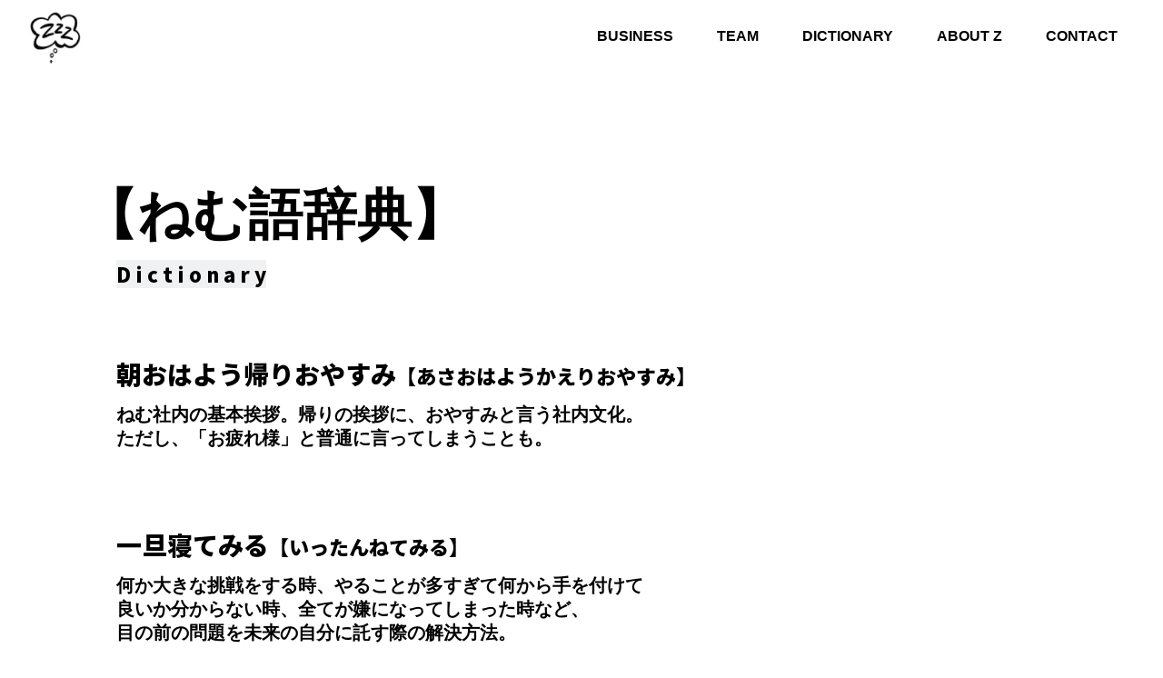

--- FILE ---
content_type: text/html; charset=UTF-8
request_url: https://zzz.inc/dictionary
body_size: 4560
content:
<!DOCTYPE html>
<html Lang="ja">
<head prefix="og: http://ogp.me/ns# fb: http://ogp.me/ns/fb# article: http://ogp.me/ns/article#">
<!-- Meta -->
<meta charset="UTF-8">
<meta name="viewport" content="width=device-width,initial-scale=1.0,minimum-scale=1.0,maximum-scale=1.0,user-scalable=no">
<title>ねむ語辞典 - 株式会社zzz.inc.【ねむ】</title>
<link rel="shortcut icon" href="static/img/icon.png" type="image/png">
<meta property="og:title" content="株式会社zzz.inc.|【ねむ】Z世代が描く共感経済。半覚醒中な『女の子2.0』。" />
<meta property="og:type" content="website" />
<meta property="og:description" content="Z世代のZ世代によるZ世代のための、オープンすぎる女の子の秘密結社。『女の子2.0』を掲げ、共感経済の実現と日々の安眠を目指す。" />
<meta property="og:image" content="static/img/header-logo.png" />
<!-- Script -->
<script type="text/javascript" src="https://ajax.googleapis.com/ajax/libs/jquery/3.3.1/jquery.min.js"></script>
<script type="text/javascript" src="static/js/jquery.inview.min.js"></script>
<script src="https://sdk.form.run/js/v2/formrun.js"></script>
<!-- Global site tag (gtag.js) - Google Analytics -->
<script async src="https://www.googletagmanager.com/gtag/js?id=UA-104174870-3"></script>
<script>
  window.dataLayer = window.dataLayer || [];
  function gtag(){dataLayer.push(arguments);}
  gtag('js', new Date());

  gtag('config', 'UA-104174870-3');
</script>
<!-- CSS -->
<link href="https://fonts.googleapis.com/css?family=Noto+Serif+JP:400,700&display=swap&subset=japanese" rel="stylesheet">
<link href="https://fonts.googleapis.com/css2?family=Noto+Sans+JP:wght@700;900&display=swap" rel="stylesheet">
<link href="https://fonts.googleapis.com/css2?family=Noto+Sans+JP:wght@900&display=swap" rel="stylesheet">
<link href="https://fonts.googleapis.com/css2?family=Roboto:wght@900&display=swap" rel="stylesheet">
<link href="static/css/bootstrap.min.css" rel="stylesheet">
<link href="static/css/base.css" rel="stylesheet">
<link href="static/css/override.css" rel="stylesheet">
<link href="static/css/animate.css" rel="stylesheet">
<link href="static/css/luminous-basic.min.css" rel="stylesheet">
<link href="static/css/style.css" rel="stylesheet">
<link href="static/css/style_sp.css" rel="stylesheet">
</head>
<body>
	<header>
    <div class="header-top">
      <div class="header-logo">
				<a href="https://zzz.inc/"><h1><img src="static/img/header-logo.png" alt=株式会社zzz.inc.|zzz.inc.></h1></a>
      </div>
    </div>
    <div class="g-menu pc_sw">
			<nav id="navigation">
	      <ul class="menu">
          <li class="menu__single">
          <a class="menu-link" href="business" class="init-bottom">BUSINESS</a>
          </li>
          <li class="menu__single">
          <a class="menu-link" href="team" class="init-bottom">TEAM</a>
          </li>
          <li class="menu__single">
          <a class="menu-link" href="dictionary" class="init-bottom">DICTIONARY</a>
          </li>
	        <li class="menu__single">
	        <a class="menu-link" href="about" class="init-bottom">ABOUT Z</a>
	        </li>
	        <li class="menu__single">
	        <a class="menu-link" href="contact" class="init-bottom">CONTACT</a>
	        </li>
	      </ul>
				<span id="slide-line"></span>
			</nav>
    </div>
		<div class="sp_sw">
			<nav class="global-nav">
		     <ul class="global-nav__list">
           <li class="global-nav__item">
             <dl id="sp-navi">
               <a href="business"><dt class="none-arrow">BUSINESS</dt></a>
             </dl>
           </li>
           <li class="global-nav__item">
             <dl id="sp-navi">
               <a href="team"><dt class="none-arrow">TEAM</dt></a>
             </dl>
           </li>
           <li class="global-nav__item">
             <dl id="sp-navi">
               <a href="dictionary"><dt class="none-arrow">DICTIONARY</dt></a>
             </dl>
           </li>
					 <li class="global-nav__item">
						 <dl id="sp-navi">
							 <a href="about"><dt class="none-arrow">ABOUT Z</dt></a>
	           </dl>
					 </li>
					 <li class="global-nav__item">
						 <dl id="sp-navi">
							 <a href="contact"><dt class="none-arrow border-none">CONTACT</dt></a>
	           </dl>
					 </li>
		     </ul>
		   </nav>
		   <div class="hamburger" id="js-hamburger">
		     <span class="hamburger__line hamburger__line--1"></span>
		     <span class="hamburger__line hamburger__line--2"></span>
		     <span class="hamburger__line hamburger__line--3"></span>
		   </div>
		   <div class="black-bg" id="js-black-bg"></div>
		</div>
	</header>
	<div class="body-wrap">
		<div class="page-head">
			<div class="container">
				<div class="page-title tx-ind animated anime_02">
					<h1>【ねむ語辞典】</h1>
				</div>
				<div class="title-under animated anime_02">
					<p>D i c t i o n a r y</p>
				</div><br class="sp_sw"><br class="sp_sw">
			</div>
		</div>
		<div class="text-sec dictionary-list">
			<div class="container">
				<div class="text-sec-inner">
					<div class="mask-sec text-box-title dictionary-title animated anime_02">
						<div class="fade-switch">
							<p>朝おはよう帰りおやすみ<br class="sp_sw"><span class="tx-ind02">【あさおはようかえりおやすみ】</span></p>
						</div>
					</div>
					<div class="mask-sec text-box-desc">
						<div class="fade-switch dictionary-text animated anime_03">
							<p>ねむ社内の基本挨拶。帰りの挨拶に、おやすみと言う社内文化。<br class="pc_sw">ただし、「お疲れ様」と普通に言ってしまうことも。</p>
						</div>
					</div>
				</div>
			</div>
		</div>
		<div class="text-sec dictionary-list">
			<div class="container">
				<div class="text-sec-inner">
					<div class="mask-sec text-box-title dictionary-title animated anime_02">
						<div class="fade-switch">
							<p>一旦寝てみる<br class="sp_sw"><span class="tx-ind02">【いったんねてみる】</span></p>
						</div>
					</div>
					<div class="mask-sec text-box-desc">
						<div class="fade-switch dictionary-text animated anime_03">
							<p>何か大きな挑戦をする時、やることが多すぎて何から手を付けて<br class="pc_sw">良いか分からない時、全てが嫌になってしまった時など、<br class="pc_sw">目の前の問題を未来の自分に託す際の解決方法。</p>
						</div>
					</div>
				</div>
			</div>
		</div>
		<div class="text-sec dictionary-list">
			<div class="container">
				<div class="text-sec-inner">
					<div class="mask-sec text-box-title dictionary-title animated anime_02">
						<div class="fade-switch">
							<p>共感キュレーター<br class="sp_sw"><span class="tx-ind02">【きょうかんきゅれーたー】</span></p>
						</div>
					</div>
					<div class="mask-sec text-box-desc">
						<div class="fade-switch dictionary-text animated anime_03">
							<p>世間で日々生まれ続けている共感を独自のメソッドで<br class="pc_sw">収集、発表、管理する人のこと。</p>
						</div>
					</div>
				</div>
			</div>
		</div>
		<div class="text-sec dictionary-list">
			<div class="container">
				<div class="text-sec-inner">
					<div class="mask-sec text-box-title dictionary-title animated anime_02">
						<div class="fade-switch">
							<p>共感色の覇気<br class="sp_sw"><span class="tx-ind02">【きょうかんしょくのはき】</span></p>
						</div>
					</div>
					<div class="mask-sec text-box-desc">
						<div class="fade-switch dictionary-text animated anime_03">
							<p>人に圧倒的な共感を感じさせる覇気。ただし、戦闘には向かない。<br class="pc_sw">覇王色の覇気、見聞色の覇気、武装色の覇気などがある。</p>
						</div>
					</div>
				</div>
			</div>
		</div>
		<div class="text-sec dictionary-list">
			<div class="container">
				<div class="text-sec-inner">
					<div class="mask-sec text-box-title dictionary-title animated anime_02">
						<div class="fade-switch">
							<p>共感シンギュラリティ<br class="sp_sw"><span class="tx-ind02">【きょうかんしんぎゅらりてぃ】</span></p>
						</div>
					</div>
					<div class="mask-sec text-box-desc">
						<div class="fade-switch dictionary-text animated anime_03">
							<p>世界中から集まった共感がある一定量を超え、共感の臨界点を超えた<br class="pc_sw">『超共感』を生み出す特異点のこと。2032年に起こると言われている。</p>
						</div>
					</div>
				</div>
			</div>
		</div>
		<div class="text-sec dictionary-list">
			<div class="container">
				<div class="text-sec-inner">
					<div class="mask-sec text-box-title dictionary-title animated anime_02">
						<div class="fade-switch">
							<p>しゃちょす<br class="sp_sw"><span class="tx-ind02">【しゃちょす】</span></p>
						</div>
					</div>
					<div class="mask-sec text-box-desc">
						<div class="fade-switch dictionary-text animated anime_03">
							<p>代表の鷹野日南の愛称ひなちょすと『社長』を掛け合わせ、独自の配合で融合した新しいニックネーム。</p>
						</div>
					</div>
				</div>
			</div>
		</div>
		<div class="text-sec dictionary-list">
			<div class="container">
				<div class="text-sec-inner">
					<div class="mask-sec text-box-title dictionary-title animated anime_02">
						<div class="fade-switch">
							<p>好きなことでいきていく<br class="sp_sw"><span class="tx-ind02">【すきなことでいきていく】</span></p>
						</div>
					</div>
					<div class="mask-sec text-box-desc">
						<div class="fade-switch dictionary-text animated anime_03">
							<p>ねむのメンバーも標榜する、どこかで聞いたことがある精神性。</p>
						</div>
					</div>
				</div>
			</div>
		</div>
		<div class="text-sec dictionary-list">
			<div class="container">
				<div class="text-sec-inner">
					<div class="mask-sec text-box-title dictionary-title animated anime_02">
						<div class="fade-switch">
							<p>Z is for zzz.inc.<br class="sp_sw"><span class="tx-ind02">【ぜっといずふぉねむ】</span></p>
						</div>
					</div>
					<div class="mask-sec text-box-desc">
						<div class="fade-switch dictionary-text animated anime_03">
							<p>『Z』とは、ドラゴンボールZのものでもマジンガーZのものでもなく、<br class="pc_sw">ねむを表すものであるという怖いもの知らずな心意気を表現したもの。</p>
						</div>
					</div>
				</div>
			</div>
		</div>
		<div class="text-sec dictionary-list">
			<div class="container">
				<div class="text-sec-inner">
					<div class="mask-sec text-box-title dictionary-title animated anime_02">
						<div class="fade-switch">
							<p>ニゴニゴする<br class="sp_sw"><span class="tx-ind02">【にごにごする】</span></p>
						</div>
					</div>
					<div class="mask-sec text-box-desc">
						<div class="fade-switch dictionary-text animated anime_03">
							<p>言いにくいことをはっきり言えず、濁してモゴモゴしている様子。</p>
						</div>
					</div>
				</div>
			</div>
		</div>
		<div class="text-sec dictionary-list">
			<div class="container">
				<div class="text-sec-inner">
					<div class="mask-sec text-box-title dictionary-title animated anime_02">
						<div class="fade-switch">
							<p>二度寝闘争<br class="sp_sw"><span class="tx-ind02">【にどねとうそう】</span></p>
						</div>
					</div>
					<div class="mask-sec text-box-desc">
						<div class="fade-switch dictionary-text animated anime_03">
							<p>毎朝世界中で起きている、最も頻度の多い日常的闘争。</p>
						</div>
					</div>
				</div>
			</div>
		</div>
		<div class="text-sec dictionary-list">
			<div class="container">
				<div class="text-sec-inner">
					<div class="mask-sec text-box-title dictionary-title animated anime_02">
						<div class="fade-switch">
							<p>ネゴる<br class="sp_sw"><span class="tx-ind02">【ねごる】</span></p>
						</div>
					</div>
					<div class="mask-sec text-box-desc">
						<div class="fade-switch dictionary-text animated anime_03">
							<p>寝言のような理解不能な発言をすること。<br class="pc_sw">一人だけ夢の中にいるような壮大な発言をすること。</p>
						</div>
					</div>
				</div>
			</div>
		</div>
		<div class="text-sec dictionary-list">
			<div class="container">
				<div class="text-sec-inner">
					<div class="mask-sec text-box-title dictionary-title animated anime_02">
						<div class="fade-switch">
							<p>ねむ（仮）<br class="sp_sw"><span class="tx-ind02">【ねむかり】</span></p>
						</div>
					</div>
					<div class="mask-sec text-box-desc">
						<div class="fade-switch dictionary-text animated anime_03">
							<p>zzz.inc.のセカンドメンバー。今後全国規模でメンバー拡大予定。</p>
						</div>
					</div>
				</div>
			</div>
		</div>
		<div class="text-sec dictionary-list">
			<div class="container">
				<div class="text-sec-inner">
					<div class="mask-sec text-box-title dictionary-title animated anime_02">
						<div class="fade-switch">
							<p>ハイブリットマルチコミュニティ<br class="sp_sw"><span class="tx-ind02">【はいぶりっとまるちこみゅにてぃ】</span></p>
						</div>
					</div>
					<div class="mask-sec text-box-desc">
						<div class="fade-switch dictionary-text animated anime_03">
							<p>特定の目的や趣味を軸に構成された複数の自発的集団に、<br class="pc_sw">指揮系統に優れた縦の会社組織の機能を掛け合わせることにより、<br class="pc_sw">期待値を超える結果を生み出すことを目指す最新の実験的組織体。</p>
						</div>
					</div>
				</div>
			</div>
		</div>
		<div class="text-sec dictionary-list">
			<div class="container">
				<div class="text-sec-inner">
					<div class="mask-sec text-box-title dictionary-title animated anime_02">
						<div class="fade-switch">
							<p>未ネム<br class="sp_sw"><span class="tx-ind02">【みねむ】</span></p>
						</div>
					</div>
					<div class="mask-sec text-box-desc">
						<div class="fade-switch dictionary-text animated anime_03">
							<p>まだねむに直接的に関わっておらず、ねむへの愛情を持ち合わせて<br class="pc_sw">いない人々。またはねむのメンバーになってないZ世代の女の子。</p>
						</div>
					</div>
				</div>
			</div>
		</div>
		<div class="text-sec dictionary-list">
			<div class="container">
				<div class="text-sec-inner">
					<div class="mask-sec text-box-title dictionary-title animated anime_02">
						<div class="fade-switch">
							<p>無意識高い系<br class="sp_sw"><span class="tx-ind02">【むいしきたかいけい】</span></p>
						</div>
					</div>
					<div class="mask-sec text-box-desc">
						<div class="fade-switch dictionary-text animated anime_03">
							<p>中身が伴わず過剰に自己を演出することを好まず、<br class="pc_sw">自然体で生きることに価値を置く人のこと。意識高い系の上位互換。</p>
						</div>
					</div>
				</div>
			</div>
		</div>
		<div class="text-sec dictionary-list">
			<div class="container">
				<div class="text-sec-inner">
					<div class="mask-sec text-box-title dictionary-title animated anime_02">
						<div class="fade-switch">
							<p>ユメしてる<br class="sp_sw"><span class="tx-ind02">【ゆめしてる】</span></p>
						</div>
					</div>
					<div class="mask-sec text-box-desc">
						<div class="fade-switch dictionary-text animated anime_03">
							<p>人から小ばかにされるぐらい自分の夢に向かって希望に<br class="pc_sw">満ち溢れている様。キラキラして周囲が羨むぐらいの状態。</p>
						</div>
					</div>
				</div>
			</div>
		</div>
	</div>
		<footer id="footer_main">
    <div class="container">
  		<div class="footer_copy">
			 <p>Copyright © 2020 zzz.inc. All Rights Reserved.</p>
		  </div>
		</div>
	</footer>
	<script src="static/js/bootstrap.min.js"></script>
	<script src="static/js/Luminous.min.js"></script>
  <script src="static/js/main.js"></script>
	<!-- 画像拡大 -->
	<script type="text/javascript">
	var luminousTrigger = document.querySelectorAll('.luminous');
	if( luminousTrigger !== null ) {
	  new LuminousGallery(luminousTrigger);
	}
	</script>
	<!-- フォームまでスイング -->
	<script type="text/javascript">
	$(function(){
	  $('a[href^="#"]').click(function(){
	    var speed = 500;
	    var href= $(this).attr("href");
	    var target = $(href == "#" || href == "" ? 'html' : href);
	    var position = target.offset().top;
	    $("html, body").animate({scrollTop:position}, speed, "swing");
	    return false;
	  });
	});
	</script>
	<!-- ハンバーガーメニュー -->
	<script type="text/javascript">
	  function toggleNav() {
	    var body = document.body;
	    var hamburger = document.getElementById('js-hamburger');
	    var blackBg = document.getElementById('js-black-bg');

	    hamburger.addEventListener('click', function() {
	      body.classList.toggle('nav-open');
	    });
	    blackBg.addEventListener('click', function() {
	      body.classList.remove('nav-open');
	    });
	  }
	  toggleNav();
	</script>
</body>
</html>


--- FILE ---
content_type: text/css
request_url: https://zzz.inc/static/css/base.css
body_size: 1576
content:
@charset "utf-8";

/******* BASE *******/
div, dl, dt, dd, ul, ol, li, h1, h2, h3, h4, h5, h6, pre, code, form, fieldset, legend, input, textarea, p, blockquote, th, td {margin: 0;padding: 0;}
table {border-collapse: collapse;border-spacing: 0;}
img {border: 0;vertical-align: top;}
img.lp {border: 1px solid #a9a9a9;}
li {list-style: none;}
div {display: block;}
p {z-index: 5;}
a {text-decoration: none;}
a:hover {text-decoration: none;}
a:link {text-decoration: none;}
a:visited {text-decoration: none;}
a:hover {text-decoration: none;}
a:active {text-decoration: none;}
a:link { text-decoration: none; }
a:visited { text-decoration: none; }
a:hover { text-decoration: none; }
a:active { text-decoration: none; }
h2 {font-size: 24px; line-height: 150%;}

/*文字要素*/
span.bold {font-weight: bold;}
span.red {color: #e5003a;}
span.yellow {color: #fcee21;}
span.green {color: #0b8098;}
span.green_back {background-color: #D8E090; padding: 2px 8px;}
span.red_back {background-color: #F9CAC5; padding: 2px 8px;}
span.orange {color: #ff9000;}
span.blue {color: #0c0c87;}
span.pink {color: #fe00fb;}
span.gray {color: #b8b8b8;}
span.brd {border-bottom: 4px solid #ffff3c;}
span.gold {color: #bf9034;}
span.fss {font-size: 16px;}
span.gae {font-size: 130%;}
span.fsm {font-size: 24px; font-weight: bold;}
span.fsk {font-size: 36px; font-weight: bold; line-height: 52px;}
span.fsb {font-size: 50px;font-family;}
span.fsbb {font-size: 100px;font-family;}
span.bkl {background: url(../img/underline_b.png) bottom left repeat-x;}
span.mincho {font-family:"";}
span.ryumin {font-family: 'Noto Serif JP', serif; font-weight: bold;}




/* Gradation */
span.bg_pink{
  background-image: linear-gradient(-135deg, #ed6ea0 0%, #ec8c69 100%);
  color: #ed6ea0;
  -webkit-background-clip: text;
  -webkit-text-fill-color: transparent;
}

em.yellow {
  color: #f9eb21;
	font-style: normal;
  font-weight: bold;
}

em.blue {
  color: #1b1464;
	font-style: normal;
  font-weight: bold;
}

em.red {
  background-image: linear-gradient(to right, #f77062 50%, transparent 50%);
  background-position: 0% 100%;
  background-repeat: no-repeat;
  background-size: 200% 10px;
  margin-bottom: 10px;
  transition: all 0.4s cubic-bezier(0.165, 0.84, 0.44, 1);
	font-style: normal;
  color: #000;
}

/* 320 - 767 */
@media only screen and (min-width:320px) and (max-width:767px){
span.fsm {font-size: 18px;}
span.fsk {font-size: 28px; font-weight: bold;}
em.red {background-size: 200% 5px;}
span.fss {font-size: 14px;}
}

/*ボタン装飾 設定*/


/****** ボディー ******/
body {
    font-family: "Montserrat","游ゴシック",YuGothic,"ヒラギノ角ゴ ProN W3","Hiragino Kaku Gothic ProN","メイリオ",Meiryo,sans-serif;
    background-color: #fff;
		color: #000;
		margin: 0px;
		font-size: 16px;
		text-align: center;
}

/****** フッター ******/


/* パソコンで見たときは"pc"のclassがついた画像が表示される */
.pc { display: block !important; }
.sp { display: none !important; }
/* スマートフォンで見たときは"sp"のclassがついた画像が表示される */
@media only screen and (min-width:320px) and (max-width:767px) {
.pc { display: none !important; }
.sp { display: block !important; }
}

/* パソコンで見たときは"pc"のclassがついた画像が表示される */
/* .pc_sw { display: block; } */
.sp_sw { display: none !important; }
.pc_mw { display: block !important; }
.sp_mw { display: none !important; }
/* スマートフォンで見たときは"sp"のclassがついた画像が表示される */
@media only screen and (min-width:320px) and (max-width:767px) {
.pc_sw { display: none !important; }
.sp_sw { display: block !important; }
}@media only screen and (min-width:320px) and (max-width:1024px) {
.pc_mw { display: none !important; }
.sp_mw { display: block !important; }
}

/* float */
.clear {clear: both;}
.float {float: left;}
.clearfix {display: inline-table;}
.inline-b {display: inline-block;}
.left {text-align: left;}
.right {text-align: right;}
.center {text-align: center;}
.over {overflow: hidden;}
.flex{
    display: -webkit-flex;
    display: -moz-flex;
    display: -ms-flex;
    display: -o-flex;
    display: flex;
}


--- FILE ---
content_type: text/css
request_url: https://zzz.inc/static/css/override.css
body_size: 1096
content:
/*
 * Bootstrap Override
 */
.container{ width:1024px; padding:0;  transition : all 500ms;}
.container img { max-width: 100%; margin: auto;}
.container-fluid{ padding-left:24px; padding-right:24px; }
.btn{ font-weight:400; -webkit-transition:all .3s; -moz-transition:all .3s; transition:all .3s; border-radius:3px; padding:8px 30px; border:none; }
.btn:hover,
.btn:focus,
.btn:active{ outline:0 !important; }
.btn:active{ box-shadow:none; }
a.btn-lg{ padding:10px 50px; font-size:1em; }
a.btn-sm{ padding:6px 20px; }
a.btn-xs{ padding:2px 7px; }
.btn-default{ background-color:#ecf0f1; }
.btn-default:hover,
.btn-default:focus,
.btn-default:active{ background-color:#bdc3c7; }
.btn-primary{ background-color:#0088cc; }
.btn-primary:hover,
.btn-primary:focus,
.btn-primary:active{ background-color:#00679a; }
.btn-success{ background-color:#2ecc71; }
.btn-success:hover,
.btn-success:focus,
.btn-success:active{ background-color:#27ae60; }
.btn-warning{ background-color:#ffb400; }
.btn-warning:hover,
.btn-warning:focus,
.btn-warning:active{ background-color:#eca700; }
.btn-danger{ background-color:#e74c3c; }
.btn-danger:hover,
.btn-danger:focus,
.btn-danger:active{ background-color:#c0392b; }
.btn-info{ background-color:#0cc7e9; }
.btn-info:hover,
.btn-info:focus,
.btn-info:active{ background-color:#03b6d7; }
.btn-link{ color:#08c; }
.btn-link:hover{ color:#08c; }
.btn-ghost{ background:transparent; border:1px solid #fff; color:#fff; }
.btn-ghost:hover,
.btn-ghost:focus,
.btn-ghost:active{ background:transparent; border:1px solid #ccc; color:#ccc; }
.btn-default-ghost{ background:transparent; border:1px solid #333; color:#333; }
.btn-default-ghost:hover,
.btn-default-ghost:focus,
.btn-default-ghost:active{ background:transparent; border:1px solid #888; color:#888; }
.btn-primary-ghost{ background:transparent; border:1px solid #0088cc; color:#0088cc; }
.btn-primary-ghost:hover,c
.btn-primary-ghost:focus,
.btn-primary-ghost:active{ background:transparent; border:1px solid #00679a; color:#00679a; }
.btn-primary-ghost .ghost-arrow{ width:10px; height:5px; position:relative; top:-2px; transform:rotate(-90deg); -webkit-transform:rotate(-90deg); }
.btn .caret{ margin-left:7px; }
.thumbnail .caption{ color:#555; }
.row{ margin-left:-12px; margin-right:-12px;}
.col-lg-1, .col-lg-10, .col-lg-11, .col-lg-12, .col-lg-2, .col-lg-3, .col-lg-4, .col-lg-5, .col-lg-6, .col-lg-7, .col-lg-8, .col-lg-9, .col-md-1, .col-md-10, .col-md-11, .col-md-12, .col-md-2, .col-md-3, .col-md-4, .col-md-5, .col-md-6, .col-md-7, .col-md-8, .col-md-9, .col-sm-1, .col-sm-10, .col-sm-11, .col-sm-12, .col-sm-2, .col-sm-3, .col-sm-4, .col-sm-5, .col-sm-6, .col-sm-7, .col-sm-8, .col-sm-9, .col-xs-1, .col-xs-10, .col-xs-11, .col-xs-12, .col-xs-2, .col-xs-3, .col-xs-4, .col-xs-5, .col-xs-6, .col-xs-7, .col-xs-8, .col-xs-9 { padding-right:12px; padding-left:12px; }
.col-xs-15,
.col-sm-15,
.col-md-15,
.col-lg-15{ position:relative; min-height:1px; width:20%; float:left; }
@media (min-width:768px){ .col-sm-15{ width:20%; float:left; } }
@media (min-width:992px){ .col-md-15{ width:20%; float:left; } }
@media (min-width:1200px){ .col-lg-15{ width:20%; float:left; } }

/***********
 * Responsive *
*************/
/* 1025 - 1280 */
@media only screen and (min-width:1025px) and (max-width:1280px){
}

/*  900 - 1024 */
@media only screen and (min-width:900px) and (max-width:1024px){
}

/*  768 - 1024 */
@media only screen and (min-width:768px) and (max-width:1024px){
img{ max-width:100%; height:auto;}
.container{ width:720px; }
}

 /*  569 - 767 */
@media only screen and (min-width:569px) and (max-width:767px){
img{ max-width:100%; height:auto;}
.container,
.container-fluid{ width:auto; padding-left:24px; padding-right:24px; }
}

/* 320 - 568 */
@media only screen and (min-width:320px) and (max-width:568px){
img{ max-width:100%; height:auto;}
.container,
.container-fluid{ width:auto; padding-left:24px; padding-right:24px; }
}


--- FILE ---
content_type: text/css
request_url: https://zzz.inc/static/css/style.css
body_size: 4041
content:
@charset "utf-8";
/******
		contents
					******/
.header-top {
  text-align: left;
  padding: 0px 0 0px 0;
  margin-left: 32px;
  float: left;
  display: flex;
}

.header-logo img {
  width: 60px;
}

.body-wrap {
  overflow: hidden;
  position: relative;
  z-index: 0;
  top:0;
  padding-top: 140px;
  padding-bottom: 64px;
}

.top-page-wrap {
  padding-top: 80px;
}

.page-head {
  margin: 64px 0 32px 0;
  text-align: left;
}

.page-title {
  text-align: left;
}

.page-title h1 {
  font-size: 60px;
  font-weight: bold;
  font-family: 'Roboto', sans-serif;
}

.page-title-text {
  text-align: left;
  margin-top: 16px;
  font-size: 24px;
  font-weight: bold;
}

.team-sec {
  padding: 0px 0 64px 0;
  text-align: left;
}

.team-top {
  font-size: 36px;
  font-weight: bold;
}

.team-list {
  margin-top: 32px;
  display: flex;
  justify-content: bottom;
  align-items: flex-end;
  width: 100%;
}

.team-project-list {
  margin-bottom: 128px;
}

.team-project-list-top {
  margin-top: 32px;
}


.team-project-sec {
  text-align: left;
}

.project-name {
  font-size: 24px;
  font-weight: bold;
  font-family: 'Roboto', sans-serif;
}

.project-desc {
  margin-bottom: 32px;
  font-size: 18px;
  font-weight: bold;
}

.project-member-box {
  display: flex;
  flex-wrap: wrap;
}

.project-member-list {
  text-align: center;
  margin: 0px 16px 0px 16px;
}

.project-member-title {
  font-size: 14px;
  font-weight: bold;
  height: 14px;
}

.project-member-img {
  margin: 12px 0;
}

.project-member-img img {
  width: 130px;
  height: auto;
  margin: auto;
}

.project-member-name {
  font-size: 18px;
  font-weight: bold;
}

.poroject-desc-bottom {
  margin-bottom: 16px;
}

.margin-box {
  margin-left: 24px;
}

.position {
  font-size: 20px;
  color: #000;
  margin-bottom: 6px;
  font-weight: bold;
}

.team-name p {
  font-size: 30px;
  font-weight: bold;
  line-height: 100%;
}

.team-name-eg {
  font-size: 20px;
  font-weight: bold;
  font-family: 'Roboto', sans-serif;
  color: #000;
}

.name-inner {
  margin: 12px 0px;
}

.profile-barth {
  font-size: 20px;
  font-weight: 900;
  font-family: 'Noto Sans JP', sans-serif;
}

.community-inner img {
  width: 100%;
  margin: auto;
}

.company-head {
  margin-top: 64px;
}

.company-sec {
  margin-top: 24px;
  font-family: 'Noto Sans JP', sans-serif;
}

.community-head {
  margin-top: 64px;
}

.zoom-box {
  display: flex;
  align-items: center;
  margin-top: 64px;
}

.zoom-img img {
  max-width: 160px;
}

.zoom-text {
  margin-left: 32px;
  font-size: 24px;
}

.sns-list {
  overflow: hidden;
  margin-top: 32px;
}

.sns-list ul li {
  float: left;
  margin: 24px 24px 0 0;
  max-width: 80px;
}

table {
  margin: 0 0 64px 0;
  border-collapse: collapse;
  text-align: left;
  width: 100%;
  font-size: 18px;
}
caption {
  margin: 0 auto 50px;
  font-size: 22px;
  font-weight: bold;
}
tr {
  border-bottom: solid 1px #999;
}
.top-tr {
  border-top: solid 1px #999;
}
th {
  padding: 0 10px;
  width: 25%;
  height: 50px;
}
td {
  padding: 10px 20px;
  height: 50px;
}
/******
    contact form
                    ******/
.formrun {
  text-align: left;
}

.form-list {
  margin-top: 24px;
}

.list-text-area {
  width: 50%;
  height: 36px;
  font-size: 22px;
  padding: 4px;
}

.formrun textarea {
  width: 50%;
  min-height: 200px;
  padding: 4px;
}

.formrun button {
  margin-top: 24px;
  background-color: #fff;
  border: 2px solid #000;
  color: #000;
  line-height: 50px;
  width: 50%;
  font-weight: bold;
}

.formrun-system-show {
  font-weight: bold;
  color: #c61414;
}

.red-re {
  font-weight: bold;
  color: #c61414;
}

.business-sec {
  margin-top: 32px;
}

.business-inner {
  text-align: center;
  margin-bottom: 64px;
}

.business-title {
  margin-top: 16px;
}

.business-title h2 {
  font-size: 32px;
  font-weight: bold;
}

.business-text {
  font-size: 18px;
  font-weight: bold;
  max-width: 600px;
  margin: auto;
  margin-top: 8px;
  text-align: justify;
}

/* .business-title, .business-title-under {
  text-align: center !important;
} */




/******
    グローバルメニュー
                    ******/
header {
  background: #fff;
  padding: 12px 0px;
  position: fixed;
  width: 100%;
  height: 80px;
  z-index: 100;
}

.g-menu {
  background: #fff;
  position: relative;
  width: 100%;
}

.menu {
  position: absolute;
  right: 2%;
  top:14px;
}

.menu > li {
  float: left;
  padding-top: 8px;
  padding: 6px 24px;
}

.menu > li a {
  display: block;
  color: #000;
  font-weight: bold;
  font-size: 16px;
  line-height: 100%;
}

.menu > li a:hover {
  color: #000;
}

.menu-link::before {
  position: absolute;
  top: 0;
  right: 0;
  bottom: 0;
  left: 0;
  z-index: -1;
  content: '';
  background: #fcee21;
  transform-origin: right top;
  transform: scale(0, 1);
  transition: transform .3s;
}
.menu-link:hover::before {
  transform-origin: left top;
  transform: scale(1, 1);
}

.menu-link:hover {
  color: #fff;
}

ul.menu__second-level {
  visibility: hidden;
  opacity: 0;
  z-index: 1;
}

ul.menu__third-level {
  visibility: hidden;
  opacity: 0;
}

ul.menu__fourth-level {
  visibility: hidden;
  opacity: 0;
}

.menu > li:hover {
  -webkit-transition: all .5s;
  transition: all .5s;
}

.menu__second-level li {
  padding: 8px 0;
}

.menu__second-level :hover{
  background: #C4C0C2;
}

.menu__second-level li a:hover {
}

.menu__third-level li a:hover {
  background: #2a1f1f;
}

.menu__fourth-level li a:hover {
  background: #1d0f0f;
}

.menu > li.menu__single {
  position: relative;
}

li.menu__single ul.menu__second-level {
  position: absolute;
  top: 40px;
  width: 100%;
  background: #fff;
  -webkit-transition: all .2s ease;
  transition: all .2s ease;
}

li.menu__single:hover ul.menu__second-level {
  top: 50px;
  visibility: visible;
  opacity: 1;
}

.init-bottom {
}

.fast-menu {
}

/* floatクリア */
.menu:before,
.menu:after {
  content: " ";
  display: table;
}

.menu:after {
  clear: both;
}

.menu {
  *zoom: 1;
}

/******
		SPナビゲーションメニュー
					******/
.header {
  position: fixed;
  left: 0;
  top: 0;
  width: 100%;
  height: 40px;
  background-color: #fff;
  box-shadow: 0 2px 6px rgba(0,0,0,.16);
}
.global-nav {
  position: fixed;
  right: -100%; /* これで隠れる */
  top: 0;
  width: 100%; /* スマホに収まるくらい */
  height: auto;
  padding-top: 40px;
  background-color: #000;
  transition: all .6s;
  z-index: 200;
  overflow-y: auto; /* メニューが多くなったらスクロールできるように */
}
.hamburger {
  position: absolute;
  right: 0px;
  top: 0px;
  width: 50px; /* クリックしやすいようにちゃんと幅を指定する */
  height: 50px; /* クリックしやすいようにちゃんと高さを指定する */
  cursor: pointer;
  z-index: 300;
}
.global-nav__list {
  margin: 0;
  padding: 0;
  list-style: none;
  text-align: left;
}
.global-nav__item {
  text-align: left;
  padding: 0 14px;
}
.global-nav__item a {
}
.global-nav__item a:hover {
  background-color: #eee;
}
.hamburger__line {
  position: absolute;
  left: 11px;
  width: 32px;
  height: 2px;
  background-color: #000;
  transition: all .6s;
}
.hamburger__line--1 {
  top: 13px;
}
.hamburger__line--2 {
  top: 23px;
}
.hamburger__line--3 {
  top: 33px;
}
.black-bg {
  position: fixed;
  left: 0;
  top: 0;
  width: 100vw;
  height: 100vh;
  z-index: 100;
  background-color: #000;
  opacity: 0;
  visibility: hidden;
  transition: all .6s;
  cursor: pointer;
}
/* 表示された時用のCSS */
.nav-open .global-nav {
  right: 0;
}
.nav-open .black-bg {
  opacity: .8;
  visibility: visible;
}
.nav-open .hamburger__line--1 {
  transform: rotate(45deg);
  top: 20px;
  background: #fff;
}
.nav-open .hamburger__line--2 {
  width: 0;
  left: 50%;
}
.nav-open .hamburger__line--3 {
  transform: rotate(-45deg);
  top: 20px;
  background: #fff;
}

#sp-navi dt{
  display:block;
  line-height:24px;
  text-align:center;
  cursor:pointer;
  text-align: left;
  padding-left: 8px;
  padding-top: 4px;
  font-size: 0.929em !important;
  color: #fff;
  border-bottom: 1px solid rgba(255,255,255,.25);
  padding: 12px 0;
}

#sp-navi dd{
  background:#000;
  line-height:150%;
  text-align:center;
  display:none;
  text-align: left;
  margin-top: -4px;
  padding-left: 8px;
}

#sp-navi dt {
  font-weight: 100;
}

#sp-navi dd ul li a{
  background:#000;
  color: #fff;
  font-size: 0.929em;
  line-height:200%;
}

.navi-arrow {
  background: url(../img/navi-arrow.svg);
  background-repeat: no-repeat;
  background-position: center right 10px;
  background-size: 15px;
}

.active-sp {
  background: url(../img/navi-arrow-min.svg);
  background-repeat: no-repeat;
  background-position: center right 10px;
  background-size: 15px;
}

.none-arrow {
  background: none !important;
}

.border-none {
  border-bottom: none !important;
}

/* キービジュアル */
.key-warp img {
  width: 100%;
  margin: auto;
}

/* メインCSS */
.text-sec {
  padding: 100px 0;
  text-align: justify;
}

.text-box-title {
  font-size: 48px;
  font-weight: 900;
  font-family: 'Noto Sans JP', sans-serif;
  display: inline-block;
  color: #000;
}

.top-farst-title {
  font-size: 180px;
  line-height: 100%;
}

.title-border {
  display: flex;
  align-items: center;
}

.title-border:after {
  border-top: 1px solid;
  content: "";
  flex-grow: 1;
}


.title-under {
  margin-top: 16px;
  font-size: 22px;
  color: #000;
  font-weight: bold;
  font-weight: 900;
  font-family: 'Noto Sans JP', sans-serif;
  text-align: left;
}

.title-under p {
  background: #f0f1f3;
  display: inline-block;
}


.text-box-desc {
  font-weight: 700;
  margin-top: 12px;
  font-size: 22px;
  line-height: 180%;
  text-align: justify;
}

.about-subtitle {
  border: 7px solid #000;
  font-size: 32px;
  padding: 4px 24px;
}


.btn-box {
  text-align: left;
  margin-top: 32px;
  font-size: 20px;
  font-weight: bold;
}

.button {
  display: inline-block;
  width: 200px;
  height: 54px;
  text-align: center;
  text-decoration: none;
  line-height: 54px;
  outline: none;
}

.button::before,
.button::after {
  position: absolute;
  z-index: -1;
  display: block;
  content: '';
}

.button,
.button::before,
.button::after {
  -webkit-box-sizing: border-box;
  -moz-box-sizing: border-box;
  box-sizing: border-box;
  -webkit-transition: all .3s;
  transition: all .3s;
}

.button {
  position: relative;
  z-index: 2;
  background-color: #fff;
  border: 2px solid #000;
  color: #000;
  line-height: 50px;
  overflow: hidden;
}

.button:hover {
  color: #000;
}

.button::after {
  top: -100%;
  left: -100%;
  width: 100%;
  height: 100%;
}

.button:hover::after {
  top: 0;
  left: 0;
  background-color: #fcee21;
}

.dictionary-title {
  font-size: 28px;
}

.dictionary-list {
  padding: 42px 0;
}

.tx-ind {
  text-indent: -37px;
}

.dictionary-text p {
  line-height: 130%;
  font-size: 20px;
}

.tx-ind02 {
  font-size: 22px;
}


/* ビデオ設定 */
.video{
  position:relative;
  width:100%;
  padding-top:56.25%;
}
.video iframe{
  position:absolute;
  top:0;
  right:0;
  width:100%;
  height:100%;
}

/* 点滅 */
.blinking{
	-webkit-animation:blink 1s ease-in-out infinite alternate;
    -moz-animation:blink 1s ease-in-out infinite alternate;
    animation:blink 1s ease-in-out infinite alternate;
}
@-webkit-keyframes blink{
    0% {opacity:0.2;}
    100% {opacity:1;}
}
@-moz-keyframes blink{
    0% {opacity:0.2;}
    100% {opacity:1;}
}
@keyframes blink{
    0% {opacity:0.2;}
    100% {opacity:1;}
}

/* ボタン */
@keyframes anime{
0%{transform:scale(.95); opacity:1}
90%{opacity:.1}to{transform:scale(1.2,1.4); opacity:0}
}

.movie-btn {
  position: relative;
	top: 16px;
	left: 0px;
  max-width: 578.076px;
  height: 100%;
  border-radius: 12px;
  margin: 0px auto;
  transition: .2s;
  z-index:1000;
  margin-bottom: 32px;
  margin-top: 32px;
}
.movie-btn:before, .movie-btn:after {
  content: "";
  position: absolute;
  z-index: -10;
  width: 100%;
  height: 100%;
  top: 0;
  left: 0;
  background:#bf9034;
  border-radius: 12px;
}
.movie-btn:before {animation: anime 2s ease-out infinite;}
.movie-btn:after {animation: anime 2s ease-out 1s infinite;}


.box-design {
  font-size: 36px;
  color: #cca770;
  margin-right: 4px;
}

/* アニメーションディレイ */

.d-01 {
  animation-delay: 0.3s;
}

.d-02 {
  animation-delay: 0.6s;
}

/* ついてくるボタン */
.fixed-btn {
  position: fixed;
  bottom: 10px;
  right: 10px;
  padding: 6px 40px;
	z-index: 100;
}

.fixed-btn  {
  animation: fluffy1 5s ease infinite;
}

@keyframes fluffy1 {
  0% { transform:translateY(0) }
  5% { transform:translateY(0) }
  10% { transform:translateY(0) }
  20% { transform:translateY(-15px) }
  25% { transform:translateY(0) }
  30% { transform:translateY(-15px) }
  50% { transform:translateY(0) }
  100% { transform:translateY(0) }
}

.fixed-btn-sp {
  position: fixed;
	display: none;
}

/* 320 - 767 */
@media only screen and (min-width:320px) and (max-width:767px){
.fixed-btn {
  position: fixed;
  top: 6px;
  right: 0px;
  padding: 0px 12px;
	z-index: 100;
  width: 100%;
  display: none !important;
}

.fixed-btn-sp {
  display: block;
  position: fixed;
  width: 100%;
  top: 0px;
  right: 0px;
  padding: 6px 12px;
	z-index: 1001;
}
}

#footer_main {
  padding: 32px 0;
  background: #000;
  color: #fff;
}


--- FILE ---
content_type: text/css
request_url: https://zzz.inc/static/css/style_sp.css
body_size: 1337
content:
@charset "utf-8";
/************
 * Responsive *
*************/
/* 900 - 1280 */
@media only screen and (min-width:1025px) and (max-width:1280px){
}

/* 768 - 899 */
@media only screen and (min-width:768px) and (max-width:1024px){
.menu > li {
  padding: 6px 16px;
}

.menu > li a {
  font-size: 14px;
}

.team-name p {
  font-size: 22px;
}

.team-name-eg {
  font-size: 14px;
}

.profile-barth {
  font-size: 14px;
}

.position {
  font-size: 16px;
}

.team-list img {
  width: 200px;
}
}

/* 320 - 767 */
@media only screen and (min-width:320px) and (max-width:767px){

header {
  height: 50px;
  padding: 0;
}

.header-logo img {
  width: 40px;
}

.top-page-wrap {
  padding-top: 50px;
  padding-bottom: 0px;
}

.text-sec {
  padding: 48px 0;
}

.text-box-title {
  font-size: 34px;
}

.top-farst-title {
  font-size: 80px;
  line-height: 100%;
}

.about-subtitle {
  border: 4px solid #000;
  font-size: 22px;
  padding: 2px 22px;
}

.title-under {
  font-size: 18px;
}

.text-box-desc {
  margin-top: 8px;
  font-size: 16px;
}

.text-wrap {
  padding: 32px 0 0px 0;
}

.btn-box {
  margin-top: 24px;
  font-size: 18px;
}

.button {
  width: 100%;
  height: 48px;
  line-height: 54px;
  line-height: 46px;
}

.body-wrap {
  padding-top: 50px;
  padding-bottom: 32px;
}

.page-head {
  margin: 64px 0 0px 0;
}

.page-title h1 {
  font-size: 36px;
}

.page-title-text {
  margin-top: 12px;
  font-size: 16px;
}

.team-list {
  margin-top: 24px;
}

.team-first-list {
  margin-top: 12px;
}

.team-img {
  max-width: 36%;
}

.team-top {
  font-size: 22px;
  margin-top: 24px;
}

.margin-box {
  margin-left: 12px;
}

.position {
  font-size: 16px;
  margin-bottom: 8px;
  font-weight: bold;
}

.name-inner {
    margin: 6px 0px;
}

.team-name p {
  font-size: 22px;
}

.team-name-eg {
  font-size: 12px;
}

.profile-barth {
  font-size: 14px;
  margin-top: 4px;
  display: block;
}

.team-sec {
  padding: 0px 0 0px 0;
  text-align: left;
}

.project-member-list {
  margin: 0px 12px 0px 12px;
  width: 25%;
}

.project-desc {
  margin-bottom: 24px;
  font-size: 16px;
  margin-top: 6px;
}

.project-member-name {
  font-size: 14px;
}

.project-member-img {
  margin: 12px 0 6px 0;
}

.project-member-title {
  font-size: 12px;
  height: 8px;
}

.team-project-list {
  margin-bottom: 64px;
}

.team-project-list-top {
  margin-top: 32px;
}

.poroject-desc-bottom {
  margin-bottom: 0px;
}

table {
  margin: 0 0 24px 0;
}

th {
  width: 22%;
  font-size: 16px;
  padding: 0 2px;
}

td {
  font-size: 16px;
}

.company-head {
  margin-top: 32px;
}


/******
    グローバルメニュー
                    ******/
.key-logo {
  top: 26px;
  bottom: auto;
  margin: auto;
  right: 0px;
  width: 180px;
}

.header-logo {
  left: 16px;
  right: auto;
  margin: auto;
  top: 8px;
  width: 140px;
}

.header-top {
  height: 50px;
  margin-left: 12px;
}

.sub-head {
  padding: 32px 0;
}

.shop-name h2 {
  padding: 0 60px;
  margin-top: 4px;
  font-size: 18px;
}

.shop-text {
  font-size: 16px;
  color: #fff;
}

.menu-list-box-title {
  font-size: 18px;
  line-height: 100%;
}

.menu-list-box-text {
  font-size: 14px;
  text-align: justify;
  text-justify: inter-ideograph;
  min-height: auto;
}

.menu-list-box-image {
  height: 100px;
}

.margin-top {
  margin-top: 16px;
}

.menu-list {
  margin-top: 16px;
}

.menu-list-box-inner {
  padding: 8px;
}

.list-text-area {
  width: 100%;
  height: 36px;
  font-size: 18px;
}

.form-list {
  margin-top: 0;
  margin-bottom: 16px;
}

.formrun textarea {
  width: 100%;
  min-height: 200px;
  font-size: 18px;
}

.formrun button {
  margin-top: 4px;
  border: 1px solid #000;
  line-height: 50px;
  width: 100%;
}

.business-title h2 {
  font-size: 24px;
}

.business-text {
  font-size: 14px;
  margin-top: 4px;
  text-align: justify;
}

.business-inner {
  margin-bottom: 64px;
}

.dictionary-title {
  font-size: 18px;
}

.dictionary-list {
  padding: 16px 0;
}

.dictionary-text p {
  line-height: 130%;
  font-size: 15px;
}

.zoom-box {
  display: block;
  margin-top: 32px;
}

.zoom-text {
  margin-left: 0px;
  font-size: 18px;
  margin-top: 16px;
}

.sns-list {
  margin-top: 16px;
}

.sns-list ul li {
  float: left;
  margin: 0px 16px 0 0;
  max-width: 16%;
}

.community-head {
  margin-top: 0px;
}

.tx-ind {
  text-indent: -22px;
}

.tx-ind02 {
  text-indent: -8px;
  display: inline-block;
  font-size: 16px;
}



#footer_main {
  padding: 24px 0;
  font-size: 12px;
}
}


--- FILE ---
content_type: application/javascript
request_url: https://zzz.inc/static/js/main.js
body_size: 569
content:
//画面に入った時にCSSを発動
// inview.jpと連携しているので注意
// $(function() {
//   $('.animated').on('inview', function(event, isInView) {
//     if (isInView) {
//     //表示領域に入った時
//       $(this).addClass('fadeInUp');
//     }
//   });
// });

$(function() {
  $('.anime_02').on('inview', function(event, isInView) {
    if (isInView) {
      $(this).addClass('fadeInRightBig');
      $(this).css('opacity',1);
    }
  });
});

$(function() {
  $('.anime_03').on('inview', function(event, isInView) {
    if (isInView) {
      $(this).addClass('fadeInLeftBig');
      $(this).css('opacity',1);
    }
  });
});


// ナビゲーションハンバーガーメニュー
$(function(){
	$("header .js-btn").on("click",function(){
		$("header").toggleClass("open");
    });
	$("a").on("focus", function(){
		$("a").removeClass("focus");
		$(this).on({
			keyup: function(){
				$(this).addClass("focus");
			}
		});
		if ($("header nav a").is(':focus')) {
			$("header").addClass("open");
		} else {
			$("header").removeClass("open");
		}
    });
		$('header nav a').on('click', function() {
  $('header').toggleClass('open');
})
});

//inview.js読み込み必須
//文字のアクション
$(function() {
	$('.mask-switch').on('inview', function(event, isInView) {
		if (isInView) {
		//表示領域に入った時
			$(this).parent().addClass('mask__box');
			$(this).parent().removeClass('fade-switch');
		}
	});
});
//背景のアクション
$(function() {
	$('.mask-switch').on('inview', function(event, isInView) {
		if (isInView) {
		//表示領域に入った時
			$(this).addClass('deco-mask');
		}
	});
});
